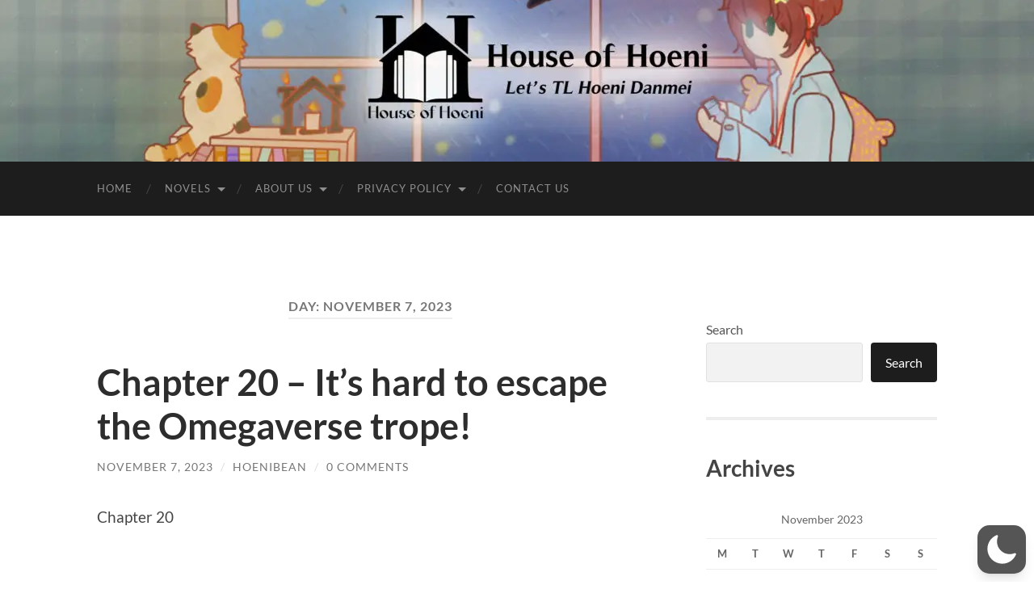

--- FILE ---
content_type: text/html; charset=utf-8
request_url: https://www.google.com/recaptcha/api2/aframe
body_size: 267
content:
<!DOCTYPE HTML><html><head><meta http-equiv="content-type" content="text/html; charset=UTF-8"></head><body><script nonce="rBJ31qJI3BpH5u6oAT8vbg">/** Anti-fraud and anti-abuse applications only. See google.com/recaptcha */ try{var clients={'sodar':'https://pagead2.googlesyndication.com/pagead/sodar?'};window.addEventListener("message",function(a){try{if(a.source===window.parent){var b=JSON.parse(a.data);var c=clients[b['id']];if(c){var d=document.createElement('img');d.src=c+b['params']+'&rc='+(localStorage.getItem("rc::a")?sessionStorage.getItem("rc::b"):"");window.document.body.appendChild(d);sessionStorage.setItem("rc::e",parseInt(sessionStorage.getItem("rc::e")||0)+1);localStorage.setItem("rc::h",'1762585605190');}}}catch(b){}});window.parent.postMessage("_grecaptcha_ready", "*");}catch(b){}</script></body></html>